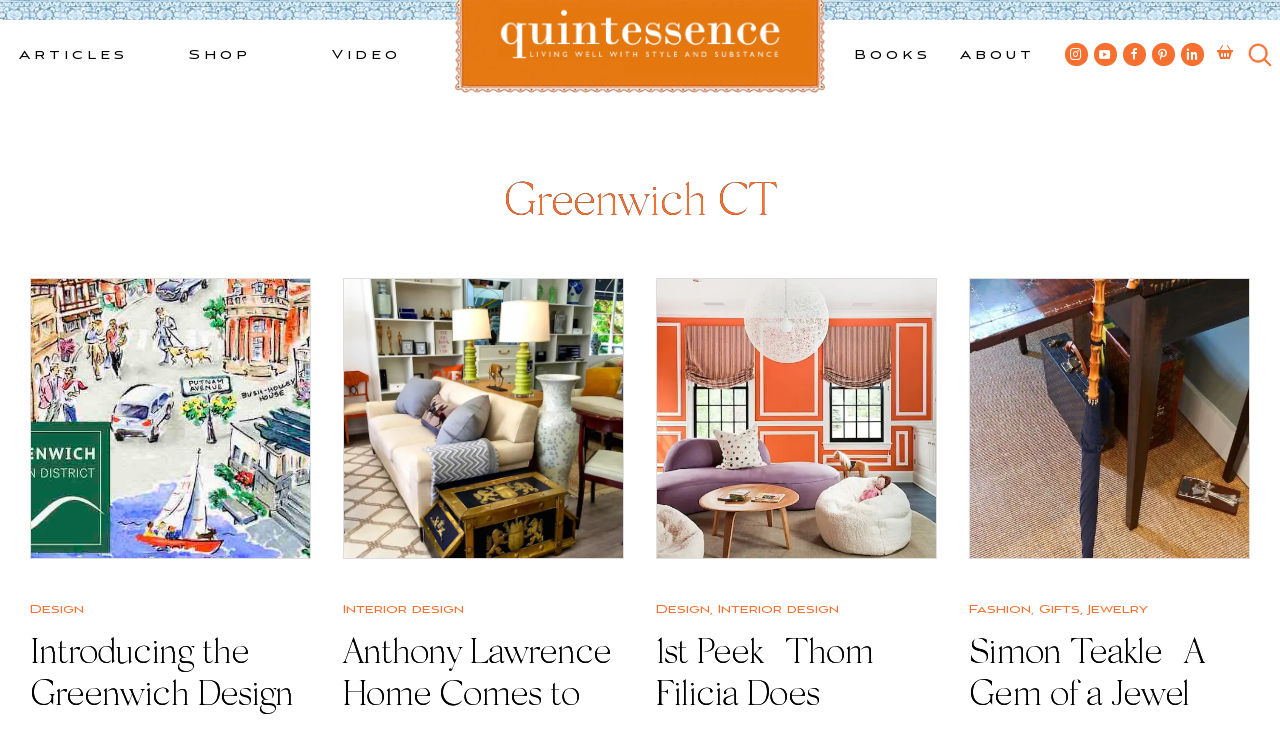

--- FILE ---
content_type: text/css
request_url: https://quintessenceblog.com/wp-content/themes/quintessence/css/custom.css?ver=1687979831
body_size: 11921
content:
@font-face {
  font-family: 'Montserrat-medium';
  src: URL('../assets/font/Montserrat-Medium.ttf') format('truetype');
}

@font-face {
  font-family: 'Montserrat';
  src: URL('../assets/font/Montserrat-Regular.ttf') format('truetype');
}

@font-face {
  font-family: 'Silk Serif Extra Light';
  src: local('Silk Serif Extra Light'), local('Silk-Serif-Extra-Light'),
  url('../assets/font/SilkSerif-ExtraLight.woff2') format('woff2'),
  url('../assets/font/SilkSerif-ExtraLight.woff') format('woff'),
  url('../assets/font/SilkSerif-ExtraLight.ttf') format('truetype');
}
@font-face {
  font-family: 'Silk Serif Regular';
  src: 
  /*local('Silk Serif Regular'), local('Silk-Serif-Regular'),*/
  url('../assets/font/SilkSerif-Regular.woff2') format('woff2'),
  url('../assets/font/SilkSerif-Regular.woff') format('woff'),
  url('../assets/font/SilkSerif-Regular.ttf') format('truetype');

}

@font-face {
    font-family: 'Aviano Sans';
    src: url('../assets/font/AvianoSansLight.eot');
    src: local('Aviano Sans Light'), local('AvianoSansLight'),
        url('../assets/font/AvianoSansLight.eot?#iefix') format('embedded-opentype'),
        url('../assets/font/AvianoSansLight.woff') format('woff'),
        url('../assets/font/AvianoSansLight.ttf') format('truetype');
    font-weight: 300;
    font-style: normal;
}

@font-face {
    font-family: 'Aviano Sans';
    src: url('../assets/font/AvianoSans.eot');
    src: local('Aviano Sans'), local('AvianoSans'),
        url('../assets/font/AvianoSans.eot?#iefix') format('embedded-opentype'),
        url('../assets/font/AvianoSans.woff') format('woff'),
        url('../assets/font/AvianoSans.ttf') format('truetype');
    font-weight: normal;
    font-style: normal;
}

@font-face {
    font-family: 'Aviano Sans';
    src: url('../assets/font/AvianoSansThin.eot');
    src: local('Aviano Sans Thin'), local('AvianoSansThin'),
        url('../assets/font/AvianoSansThin.eot?#iefix') format('embedded-opentype'),
        url('../assets/font/AvianoSansThin.woff') format('woff'),
        url('../assets/font/AvianoSansThin.ttf') format('truetype');
    font-weight: 100;
    font-style: normal;
}

@font-face {
    font-family: 'Aviano Sans';
    src: url('../assets/font/AvianoSansBlack.eot');
    src: local('Aviano Sans Black'), local('AvianoSansBlack'),
        url('../assets/font/AvianoSansBlack.eot?#iefix') format('embedded-opentype'),
        url('../assets/font/AvianoSansBlack.woff') format('woff'),
        url('../assets/font/AvianoSansBlack.ttf') format('truetype');
    font-weight: 900;
    font-style: normal;
}

@font-face {
    font-family: 'Aviano Sans';
    src: url('../assets/font/AvianoSansBold.eot');
    src: local('Aviano Sans Bold'), local('AvianoSansBold'),
        url('../assets/font/AvianoSansBold.eot?#iefix') format('embedded-opentype'),
        url('../assets/font/AvianoSansBold.woff') format('woff'),
        url('../assets/font/AvianoSansBold.ttf') format('truetype');
    font-weight: bold;
    font-style: normal;
}

:root {
  --black: #000000;
  --orange: #f8702f;
  --orange-block: #e5780f;
  --panel: #f1e9dd;
  --white-bg: #FFFFFF;
  --border-black: #000000;

  --aviano: "Aviano Sans", Georgia, Helvetica, sans-serif;
  --silk: "Silk Serif Extra Light", Georgia, Helvetica, sans-serif;
  --montserrat-regular: "Montserrat", Georgia, Helvetica, sans-serif;
  --montserrat-medium: "Montserrat-medium", Georgia, Helvetica, sans-serif;

  --top-tile-height: 20px;
}

/**********************************************************
TYPOGRAPHY 
***********************************************************/

body,
input,
select,
optgroup,
textarea {
  color: var(--black);
  font-family: var(--montserrat-regular);
  font-size: 1rem;
  line-height: 1.5;
}
button {
    font-family: var(--aviano);
    font-size: 15px;
    letter-spacing: 4px;
    cursor: pointer;
}
p,
div {
  font-size: 13px;
  line-height: 30px;
}

html, body{
  font-family: var(--montserrat-regular);
  font-size: 16px;
  line-height: 32px;
  letter-spacing: 0px;
}
p, div {
    font-size: 14px;
    line-height: 32px;
}
h1 {

  font-size: 46px;
  letter-spacing: -1px;
  line-height: 54px;
  color: var(--black);
  font-weight: 300;
  font-family: var(--silk);
  text-align: center;
  text-shadow: 0 0 var(--black);
}
h2 {
  font-size: 46px;
  letter-spacing: -1px;
  line-height: 44px;
  color: var(--black);
  font-weight: 300;
  font-family: var(--silk);
  text-align: left;
  text-shadow: 0 0 var(--black);
}
h3 {
  font-size: 24px;
  letter-spacing: -1px;
  line-height: 28px;
  color: var(--orange);
  text-shadow: 0 0 var(--orange);
  font-weight: 300;
  font-family: var(--silk);
  margin-top: 0.5em;
  margin-bottom: 0.5em;
}
.page-header #subhead {
  text-align: center;
  color: var(--black);
  max-width: 60%;
  margin: 0 auto 3em;
  /*text-transform: uppercase;*/
  font-size: 14px;
  font-family: var(--montserrat-regular);
}
.entry-meta a{
  text-decoration: none;
  color: var(--orange);
}
.entry-meta a:visited {
  color: var(--orange);
}
.entry-meta a:hover{
  color: var(--orange);
}
.entry-content a,
.entry-footer a,
.comments-area a  {
  text-decoration: none;
  color: var(--black);
  border-bottom: 1px solid var(--orange);
}
.entry-content a:visited,
.entry-footer a:visited {
  color: var(--black);
  border-bottom: 1px solid var(--orange);
}
.entry-content a:hover,
.entry-footer a:hover {
  color: var(--black);
  border-bottom: 1px solid var(--orange-block);
}
.required-field-message {
    display: block;
}
.edit-link,
.edit-link a,
.edit-link a:visited, 
.edit-link a:hover,
.cat-links,
.cat-links a,
.cat-links a:visited, 
.cat-links a:hover,
.tags-links,
.tags-links a,
.tags-links a:visited, 
.tags-links a:hover {
  text-decoration: none;
  color: var(--orange);
  font-family: var(--aviano);
}
.entry-meta {
  font-family: var(--aviano);
  font-size: 15px;
  letter-spacing: 4px;
  color: var(--orange);
}
.entry-title a {
  text-decoration: none;
  color: var(--orange);
  border-bottom: none !important;
}
.edit-link {
  display: block;
  float: right;
      top: 2px;
    position: relative;
}
.edit-link a {
    text-decoration: none;
  border-bottom: 1px solid var(--orange-block);
  font-size: 13px;
}
.wp-caption .wp-caption-text,
.wp-block-image figcaption {
  font-size: 12px;
}
@media screen and (max-width: 1440px) {

  h1 {
  /*  font-size: 32px;
    line-height: 40px;
    letter-spacing: 0px;*/
  }
  h2 {
  /*  font-size: 20px;
    line-height: 40px;
    letter-spacing: 1.25px;*/
  }


}

/* TEMPLATE STRUCTURES */
body {
  background-color: var(--white);
  color: var(--black);
}
body.fixed  {
  position: fixed;
}
body #masthead, 
body #primary,
body #colophon {
  margin: 0 auto;
  max-width: 1440px;
  width: 100%;
}
main {
  overflow: hidden;
}

@media screen and (max-width: 1440px) {
  body:not(.home) #primary {
    padding: 0;
  }
  
}
/* HEADER  */
body #masthead {
  position: relative;
  display: flex;
  flex-wrap: nowrap;
  height: 104px;
  margin-bottom: 3em;
}
#masthead #header_tile {
  background-image: url('../assets/portuguese-tile.jpg');
  background-repeat: repeat-x;
  width: 100%;
  height: var(--top-tile-height);
  position: absolute;
  background-position-y: top;
  background-size: 120px;
}
/**********************************************************
NAVIGATION 
***********************************************************/
#site-navigation-mobile {
  display: none;
}
.main-navigation .menu {
  display: flex;
  flex-direction: row;
  flex-wrap: nowrap;
  justify-content: space-around;
  align-items: flex-start;
}
.main-navigation .nav_social {
  margin-left: 6px;
  top: -1px;
  display: inline-block;
}
.main-navigation .nav_social_item {
  background-color: var(--orange);
  border-radius: 14px;
  height: 23px;
  width: 23px;
  display: flex !important;
    align-items: center;
    justify-content: center;
}
.main-navigation .nav_social_item span {
  font-family: 'Dashicons';
  color: white;
  font-size: 14px;
  position: relative;
  right: -2px;
  top: 0px;
}
.main-navigation .btn_hdr_cart {
 margin-left: 13px;
 position: relative;
}
.main-navigation .btn_hdr_cart .cart-contents-count {
    position: absolute;
    top: 15px;
    right: -10px;
    background-color: white;
    color: var(--orange);
    line-height: 1;
    border: 1px solid var(--orange);
    border-radius: 12px;
    padding-top: 2px;
    padding-left: 3px;
    font-size: 12px;
    font-weight: 700;
    width: 16px;
    height: 16px;
    text-align: center;
}
.main-navigation .btn_hdr_cart svg {
    position: relative;
    top: 1px;
}
#site-navigation-left,
#site-navigation-right {
  width: calc(50% - 200px);
  position: absolute;
  margin-top: 20px;
  top: var(--top-tile-height);
}
#site-navigation-right {
  right: 0;
}
#nav_social_search_group {
  display: flex;
}

#masthead a,
#masthead a:visited,
#masthead a:active,
#masthead a:focus,
#masthead a:hover {
  font-size: 15px;
  letter-spacing: 4px;
  color: var(--black);
  font-family: var(--aviano);
  text-decoration: none;
}
.site-branding {
  position: absolute;
    top: 0px;
    left: 50%;
    transform: translateX(-50%);
}
.custom-logo-link {
    display: inline-block;
    float: none;
    width: 370px;
}
.main-navigation:not(#site-navigation-mobile) > div > ul.menu > li.menu-item {
    height: 75px;
    text-align: center;
}
.main-navigation > .menu-left-top-menu-container > ul.menu > li.menu-item {
  width: 25%;
}
.main-navigation > .menu-right-top-menu-container > ul.menu > li.menu-item {
  width: 20%;
}
.main-navigation > div > ul.menu > li.menu-item a {
  position: relative;
}
.main-navigation > div > ul.menu > li.menu-item:hover > a,
.main-navigation .sub-menu .sub-menu li.menu-item:hover a,
.main-navigation .sub-menu > li:hover > a,
.main-navigation .mega_intro_text:hover a {
/*  background-image: url('../assets/illustration/hand-circle.svg');
  background-repeat: no-repeat;
  position: absolute;
  content:  '';
  top: 35%;
  left: 50%;
  width: 118px;
  height: 55px;
  transform: translate(-50%, -50%);*/
  color:  var(--orange) !important;
}

.menu-toggle {
  background-image: url('../assets/icon/hamburger.png');
  background-repeat: no-repeat;
  background-color: white;
  border: none;
  position: absolute;
  top: 40px;
  right: 40px;
  width: 40px;
  height: 32px;
  cursor: pointer;
  border-radius: 0;
  padding: 0;
}
.main-navigation.toggled #primary-menu>li {
  background-color: var(--white);
  margin-left: 0;
}
.main-navigation.toggled #primary-menu>li a {
  padding: 1em;
  width: 100%;
}
.main-navigation.toggled .menu-top-navigation-container {
  position: absolute;
  top: 80px;
  left: 0;
  right: 0.5em;
}
.main-navigation.toggled li.current-menu-item a:after {
  left: 0;
}
/*.main-navigation .sub-menu {
    display: flex;
    flex-direction: column;
    background: white;
    margin-left: -1em;
    border-bottom: 1px solid var(--orange);
    padding-top: 1em;
}*/
.main-navigation .sub-menu {
    display: none;
    flex-direction: row;
    flex-wrap: nowrap;
    justify-content: space-between;
    background: white;
    margin-left: -1em;
    position: fixed;
    left: 0 !important;
    right: 0;
    top: 115px;
    max-width: 1440px;
    margin: 0 auto;
    padding:  3em;
}
.admin-bar .main-navigation .sub-menu {
  top:  125px;
}
.main-navigation .menu-item {
  cursor: pointer;
}
.main-navigation .sub-menu > .menu-item {
  flex: 0 1 20%;
  padding:  0 1em;
}
.main-navigation  .sub-menu .sub-menu > .menu-item {
  padding:  0;
}
.main-navigation .menu-item img {
    width: 100%;
    object-fit: cover;
    aspect-ratio: 1/1;
    border: 1px solid #ddd;
}
.main-navigation .menu-item .mega_thumb_group {
  position: relative;
}
.main-navigation .menu-item.video_thumb .mega_thumb_group::before {
    position: absolute;
    bottom: 7%;
    left: 5%;
    content: '';
    background-image: url(../assets/icon/Play.svg);
    background-repeat: no-repeat;
    height: 70px;
    width: 70px;
    background-size: contain;
}
.main-navigation ul li:hover > ul, 
.main-navigation ul li.focus > ul {
    display:  flex;
}
.main-navigation > div > ul.menu > li:hover > ul::after, 
.main-navigation > div > ul.menu > li.focus > ul::after {
    background-image: url('../assets/illustration/hand-line.svg');
    background-repeat: no-repeat;
    position: absolute;
    content:  '';
    bottom: 5px;
    left: 20px;
    width: calc(100% - 40px);
    height: 2px;
}
.main-navigation .sub-menu .sub-menu {
  display: flex;
  flex-direction: column;
  position: relative;
  top: 0;
  padding:  0;
}
.main-navigation ul ul {
  box-shadow: none;
}
.main-navigation ul ul a {
  width: initial;
}
.main-navigation .mega_intro_text {
  text-align: left;
}
.main-navigation .mega_intro_text > div {
  font-family: var(--silk);
  text-shadow: 0 0 var(--black);
  font-size: 28px;
  line-height: 36px;
}
.main-navigation .sub-menu > li > a {
  font-family: var(--silk) !important;
  font-size: 24px !important;
  line-height: 18px;
  letter-spacing: 0px !important;
  font-weight: 300;
  text-align: left;
  text-shadow: 0 0 var(--black);
}
.main-navigation .sub-menu .sub-menu li a {
  font-size:  13px !important;
  letter-spacing: 1px !important;
  font-family: var(--aviano) !important;
  font-weight: 400;
}
/*.main-navigation .sub-menu li {
  display: flex;
  justify-content: space-between;
}*/
.main-navigation .sub-menu li a {
  padding: 0.5rem 0;
  letter-spacing: 1px !important;
}
.main-navigation .sub-menu li.has_thumb a {
    letter-spacing: 1px !important;
    font-family: var(--aviano) !important;
    font-weight: 400;
    font-size:  13px !important;
}
.main-navigation .sub-menu li.mega_intro a,
.main-navigation .sub-menu li.has_thumb a {
  padding:  0.5rem 0;
}
.main-navigation .sub-menu li.has_thumb a.mega_thumb_group {
  padding:  0;
}

.post-navigation .nav-links {
  display: flex;
  justify-content: space-between;
  position: relative;
}

.post-navigation .nav-links a,
.post-navigation .nav-links a:visited, 
.post-navigation .nav-links a:active,
.post-navigation .nav-links a:focus,
.post-navigation .nav-links a:hover {
  text-decoration: none;
  font-size: 15px;
  /*letter-spacing: 4px;*/
  font-family: var(--aviano);
  color: var(--orange);
}
.blog .nav-links a,
.posts-navigation .nav-links a,
.posts-navigation .nav-links a:visited, 
.posts-navigation .nav-links a:active,
.posts-navigation .nav-links a:focus,
.posts-navigation .nav-links a:hover {
  text-decoration: none;
  font-size: 15px;
  letter-spacing: 4px;
  font-family: var(--aviano);
  color: var(--orange);
}
.posts-navigation .nav-links {
  display: flex;
  justify-content: space-between;
  position: relative;
}
.site-main .comment-navigation, 
.site-main .posts-navigation, 
.site-main .post-navigation {
    margin: 0 auto 3em;
}

.menu-mobile-menu-container {
    display: none;
    position: absolute;
    top: 100px;
    width: 100%;
    height: 100vh;
    background: white;
    z-index: 199;
}
.menu-mobile-menu-container  .menu {
    flex-direction: column;
    justify-content: space-around;
    align-items: center;
    margin-top: 3em;
}
.menu-mobile-menu-container #nav_social_search_group,
.menu-mobile-menu-container  .menu li {
  margin: 1em 0;
}
.menu-mobile-menu-container #search_open,
.menu-mobile-menu-container .btn_hdr_cart,
.menu-mobile-menu-container .nav_social {
  margin: 1em;
  top: 0;
}
.menu-mobile-menu-container #nav_social_search_group {
  flex-direction: column;
  align-items: center;
}
.menu-mobile-menu-container .nav_social_container {
  display: flex;
  flex-wrap: wrap;
  justify-content: center;
}
.menu-mobile-menu-container .nav_social {
  /*flex: 1 1 24%;*/
  display: flex;
  justify-content: center;
}

@media screen and (min-width: 1099px) and (max-width: 1200px) {
  .main-navigation ul>li {
      margin: 0 13px
  }  
}


@media screen and (max-width: 1200px) {
  #site-navigation-mobile {
    display: block;
  }
  #site-navigation-left,
  #site-navigation-right {
    display: none;
  }

}
@media screen and (max-width: 900px) {
  .post-navigation .nav-links {
    flex-direction: column;
  }
  .post-navigation .nav-links>div {
    flex: 0 1 100%;    
  }
 .post-navigation .nav-links .nav-next {
    margin-left: calc(50px + 1em);
 }
 .post-navigation .nav-links .nav-previous {
    margin-right: calc(50px + 1em);
 }
 .post-navigation .nav-links .nav-next a {
    justify-content: flex-end;
    margin-top: 2em; 
  }
}

@media screen and (max-width: 600px) {
  .site-branding {
    position: absolute;
    top: 0px;
    left: 1rem;
    transform: none;
  }
  .menu-toggle {
    right: 1rem;
  }

}
@media screen and (max-width: 465px) {
  #masthead #header_tile {
    display: none;
  }
  .site-branding img {
    width: calc(100vw - 3rem - 40px);
  }
 .menu-toggle {
    top: 5.5vw;
  }
}
@media screen and (max-width: 350px) {
   .posts-navigation{
    margin: 0 1em;
  }
  .posts-navigation .nav-links {
    flex-direction: column;
  }
  .posts-navigation .nav-next {
    /*text-align: right;*/
  }
}

/**********************************************************
FOOTER 
***********************************************************/
footer#colophon {
  margin-top: 10em;
  position: relative;
}
footer#colophon #divider{
  border-bottom: 1px solid var(--orange);
  width: auto;
  margin: 0 4rem;
}
footer#colophon #camera {
  position: absolute;
  left: 25%;
  top: -7em;
}
footer#colophon #camera img {
  max-width: 400px;
  transform: rotate(-7deg);
}
footer#colophon #tile {
  background-image: url('../assets/portuguese-tile.jpg');
  background-repeat: repeat-x;
  background-size: contain;
  width: 100%;
  height: 207px;
}
footer#colophon .site-info,
footer#colophon .legal-info  {
  background-color: var(--orange-block);
  color: white;
  height: 82px;
  font-size: 18px;
  padding: 1em;
  display: flex;
  align-items: center;
  justify-content: space-between;
}
footer#colophon .site-info {
  padding-bottom: 0;
}
footer#colophon .site-info #credit {
  font-size: 13px;
}
footer#colophon .legal-info a,
footer#colophon .site-info #credit a {
  text-decoration: none;
  color: white;
}
footer#colophon .legal-info {
  justify-content: center;
  padding-top:  0;
  height: auto;
}
footer#colophon .legal-info a {
  font-size: 13px;
  padding: 0 1em;
}
footer#colophon h1 {
   margin: 3rem 0; 
}
footer#colophon h1 a {
  color: var(--orange);
  text-decoration: none;
}
#sb_instagram {
  overflow: hidden;
}
#sb_instagram #sbi_images {
  width: calc(100% + 12em);
  margin-left: -6em;
  margin-right: -6em;
  margin-bottom: 2em;
}
#sb_instagram #sbi_images .sbi_item {
  padding: 0 1em !important;
}
@media screen and (min-width: 850px) and (max-width: 1300px) {
  footer#colophon #camera {
    left: 10%;
  }
}
@media screen and (min-width: 768px) and (max-width: 850px) {
  footer#colophon #camera {
    left: 5%;
  }
}
@media screen and (max-width: 768px) {
  footer#colophon #camera {
    position: relative;
    left: initial;
    top: initial;
    text-align: center;
    margin-top: 2em;
  }
  footer#colophon #camera img {
    max-width: 300px;
  }
  footer#colophon h1 {
     margin: 0 0 1rem; 
  }
  #sb_instagram #sbi_images {
    width: 100%;
    margin-left: 0;
    margin-right: 0;
  }
  #sb_instagram #sbi_images .sbi_item {
    padding: 0.5em !important;
  }
}
@media screen and (max-width: 640px) {
  #sb_instagram #sbi_images .sbi_item:last-of-type{
    display: none;
  }
  footer#colophon .site-info  {
    flex-direction: column;
  }
}

/**********************************************************
SIDEBAR WIDGETS 
***********************************************************/
.widget-area #stacey {
  
}
.widget-area #stacey img {
  border-radius: 50%;
}
.widget-area #stacey figcaption {
  text-align: center;
    line-height: 1.4;
    text-transform: uppercase;
}
.widget-area .tagline {
  font-size: 32px;
  letter-spacing: -1px;
  line-height: 38px;
  font-family: var(--silk);
  text-align: center;
  margin-bottom: 4em;
  text-shadow: 0 0 var(--black);
}
.widget_nav_menu {
  background-color: var(--panel);
  filter: drop-shadow(0px 2px 5px rgba(0,0,0,0.23));
  text-align: center;
}
.widget-area .widget_nav_menu #menu-social-icons {
  list-style-type: none;
  padding: 1em;
  margin: 0;
  display: flex;
  flex-direction: row;
  flex-wrap: wrap;
  justify-content: space-around;
}
.widget-area .widget_nav_menu .menu-social-icons-container {
  padding-top: 2em;
  padding-bottom: 1em;
}
.widget-area .widget_nav_menu a {
  text-decoration: none;
}
.widget-area .widget_nav_menu .widget_social {
  flex: 33.333%;
  display: flex;
  justify-content: center;
}
.widget-area .widget_nav_menu .widget_social_item {
  background-color: var(--orange);
  border-radius: 51px;
  height: 51px;
  width: 51px;
  display: flex !important;
  align-items: center;
  justify-content: center;
  margin: 1em;
}
.widget-area .widget_nav_menu .widget_social_item span {
  font-family: 'Dashicons';
  color: white;
  font-size: 28px;
  position: relative;
  right: 0px;
  top: 4px;
}
.widget-area .widget_nav_menu .widget-title {
  font-size: 15px;
  letter-spacing: 4px;
  font-family: var(--aviano);
  color: var(--orange);
  text-align: center;
  padding: 1em; 
  filter: drop-shadow(0px 2px 4px rgba(0,0,0,0.11));
  background-color: var(--white-bg);
  border: 1px solid var(--orange);
  line-height: 1;
  margin: 0 auto;
  width: 80%;
  position: absolute;
  top: -1em;
  left: 50%;
  transform: translateX(-50%);
}
.widget-area .widget_nav_menu .widget-title::before {
  filter: drop-shadow(0px 2px 4px rgba(0,0,0,0.11));
  outline: 1.5px solid var(--orange);
  content: " ";
  position: absolute;
  z-index: -1;
  top: -3px;
  left: -3px;
  right: -3px;
  bottom: -3px;
}

/**********************************************************
HOME 
***********************************************************/
.home h1,
.home h1>a {
  color: var(--orange);
}
.home h1>a {
  text-decoration: none;
}
.home .entry-title a {
  color: black;
}
body.home #masthead {
  margin-bottom: 1em;
}
.home #hero_container {
  width: 100%;
    min-height: 50vh;
  max-height: 70vh;
  overflow: hidden;
  position: relative;
}
.home #hero_container .hero-group {
  position: relative;
  margin: 0;
  min-height: 50vh;
  max-height: 70vh;
  overflow: hidden;
  width: 100%;
  padding: 0;
}
.home #hero_container .hero-group .slide {
  min-height: 50vh;
  max-height: 70vh;
  width: 100%;
  display: none;
  margin: 0;
/*  opacity: 1;
  animation-name: fadeInOpacity;
  animation-iteration-count: 1;
  animation-timing-function: ease-in-out;
  animation-duration: 1s;*/
}
/*@keyframes fadeInOpacity {
  0% {
    opacity: 0;
  }
  100% {
    opacity: 1;
  }
}*/
.home #hero_container .hero-group .slide:first-of-type {
  display: inherit;
}
.home #hero_container .hero-group .slide .post-thumbnail .overlay {
  background-image: linear-gradient(180deg, rgba(0,0,0,0) 0%, rgba(0,0,0,0.83) 100%);
  position: absolute;
}
.home #hero_container .hero-group .slide .post-thumbnail {
    display: flex;
    justify-content: center;
    align-items: center;
    overflow: hidden;
    min-height: 50vh;
    max-height: 70vh;
}
.home #hero_container .hero-group .slide .post-thumbnail .overlay {
  position: absolute;
    bottom: 0;
}
.home #hero_container .hero-group .slide .post-thumbnail .overlay,
.home #hero_container .hero-group .slide .post-thumbnail >img {
    flex-shrink: 0;
    min-width: 100%;
    min-height: 50vh;
    height: 60vh;
    max-height: 70vh;
    object-fit: cover;
}
.home #hero_container .hero-group .slide .post-thumbnail >img  {
  border: 1px solid #ddd;
}
.home #hero_container .hero-group .slide .entry-content {
  position: absolute;
  bottom: 3rem;
  left: 6rem;
  width: 40%;
  /*background-color: rgba(255, 255, 255, .8);*/
  /*padding: 1em;*/
}

.home #hero_container .hero-group .slide .entry-content h1,
.home #hero_container .hero-group .slide .entry-content h1 a {
  color: white;
  text-align: left;
  font-size: 64px;
  letter-spacing: -2px;
  line-height: 56px;
  margin-bottom: 0;
  margin-top: 1rem;
}

/*.home #hero_container .hero-group .slide .entry-content.dark {
  background-color: rgba(0, 0, 0, .2);
}
.home #hero_container .hero-group .slide .entry-content.dark h1 {
  color: white;
}*/
.home #hero_container #hero_nav {
  position: absolute;
  right: 6rem;
  bottom: 2rem;
}
.home #hero_container #hero_nav > div {
    width: 60px;
    height: 23px;
    padding: 10px 0px;
    margin: 0px 6px;
    display: inline-block;
    cursor: pointer;
}
.home #hero_container #hero_nav > div .fill {
  background-color: white;
  border-radius: 2px;
  height: 3px;
  width: 100%;
}
.home #hero_container #hero_nav > div.selected .fill {
  background-color: var(--orange);
}

.home #feature_box_container {
  display: flex;
  flex-direction: row;
  margin: 3em -2em 9em;
}
.home #feature_box_container .feature {
  flex: 0 0 33.333%;
  width: 33.333%;
  max-width: 33.333%;
  padding: 1em;
  height: 100%;
  text-decoration: none;
  position: relative;
}
.home #feature_box_container .feature .outline {
  position: absolute;
  bottom: -4em;
  left: 50%;
  transform: translateX(-50%);
  border: 1px solid var(--orange);
  padding: 2px;
  width: 70%;
  filter: drop-shadow(0px 2px 4px rgba(0,0,0,0.11));
}
.home #feature_box_container .feature .title {
  background-color: white;
  display: flex;
  flex-direction: column;
  padding: 2em;
  text-align: center;
  border: 0.5px solid var(--orange);
  filter: drop-shadow(0px 2px 4px rgba(0,0,0,0.11));  
}

.home #feature_box_container .thumbnail >img {
  min-height: 300px;
  width: 100%;
  object-fit: cover;
  aspect-ratio: 4 / 3;
  border: 1px solid #ddd;
}
.home #feature_box_container .thumbnail img.hidden {
  display: none;
}
.home #feature_box_container #feature_videos .thumbnail::before {
  position: absolute;
  top: 40%;
  left: 50%;
  transform: translate(-50%,-50%);
  content: '';
  background-image: url(../assets/icon/Play.svg);
  background-repeat: no-repeat;
  height: 125px;
  width: 125px;
  background-size: contain;
}
.home #feature_box_container  h2 {
  margin: 0 0 1rem;
  text-align: center;
  font-size: 54px;
  letter-spacing: -1px;
}
.home #feature_box_container .link {
  font-family: var(--aviano);
  font-size: 15px;
  letter-spacing: 4px;
  color: black;
}

.home #welcome_container {
  display: flex;
  justify-content: space-around;
  position: relative;
  margin-bottom: 14em;
  top: 1em;
}
.home #welcome_container #illus {
  flex: 0 0 50%;
  width: 50%;
  max-width: 50%;
    display: flex;
  align-items: center;
  justify-content: flex-end;
  padding-right: 6em;

  position: absolute;
    left: 2%;
    top: -42%;
    z-index: -1;

}
.home #welcome_container #illus .q {
  transform: rotate(-29deg);
  width: 220px;
  
}

.home #welcome_container #illus .door {
  height: 480px;
 }
.home #welcome_container #intro {
  flex: 0 0 50%;
  width: 50%;
  max-width: 50%;
  padding-right: 6em;
  margin-left: 50%;
}
.home #welcome_container #intro h1 {
  text-align: left;
  color: var(--orange);
  margin: 0 0 1rem;
}
.home #welcome_container #welcome_button {
  margin-top: 2em;
}
.home #whatsnew_button,
.home #q_tips_button,
.home #q_worthy_button {
  margin: 1em auto;
  text-align: center;
}
.home #whatsnew_button a,
.home #q_worthy_button a,
.home #q_tips_button a,
.home #welcome_container #welcome_button a {
  text-decoration: none;
  border-bottom: none;
  /*padding: 1.5em;*/
  /*border: 1px solid var(--orange);*/
  color: var(--black);
  font-family: var(--aviano);
  font-size: 15px;
  letter-spacing: 4px;
}
.home #whatsnew_button a::after,
.home #q_worthy_button a::after,
.home #q_tips_button a::after,
.home #welcome_container #welcome_button a::after {
  content: url('../assets/icon/arrow-right.png');
  height: 9px;
  width: 50px;
  margin-left: 0.5em;
}

.home #action_container {
  margin: 4rem 0;
  padding: 4rem 0;
  border-top: 1px solid var(--orange);
  border-bottom: 1px solid var(--orange);
  display: flex;
  justify-content: center;
}
.mail_signup_container .mail_signup {
  width: 90%;
  max-width: 600px;
}
.mail_signup_container .mail_signup_headline {
    color: var(--orange);
    font-family: var(--aviano);
    font-size: 15px;
    letter-spacing: 4px;
}
.mail_signup_container .mc4wp-form-fields {
  display: flex;
  flex-direction: column;
  align-items: flex-start;
}
.mail_signup_container #mc_signup_email {
  width: 250px;
  padding: 6px 0px;
  font-size: 15px;
  margin: 1em 0;
  border: none;
  border-bottom: 1px solid var(--border-black);
}
.mail_signup_container #mc_signup_email::placeholder {
  font-size: 13px;
}
.mail_signup_container #mc_signup_button {
  background: white;
  cursor: pointer;
  font-size: 15px;
  letter-spacing: 4px;
  border: none;
  margin-top: 1em;
  padding: 0;
  font-family: var(--aviano);
}
.mail_signup_container .mc4wp-alert {
    border: 1px solid var(--orange);
    padding: 1em 2em;
    margin-top: 2em;
}
.home #action_container .mail_signup_group,
.mail_signup_container.mail_signup_group {
  flex: 1 1 65%;
  display: flex;
  justify-content: flex-end;
}
.mail_signup_container .illustration-hand {
    flex: 1 1 35%;
    display: flex;
    align-items: center;
}
.mail_signup_container .illustration-hand img {
  max-height: 185px;
  
}
.home #whats_new_container #whats_new_header h1 {
    padding-bottom: 7rem;
    border: 1px solid var(--orange);
    padding-top: 2rem;
    margin: 0 4rem -6rem;
}
.home #whats_new_container .entry-title a {
    color: var(--black);
}
.home #whats_new_container .cat-links {
    margin-top: 2rem;
    line-height: 1.2;
}
.home #whats_new_container #whats_new_footer {
  background-image: url('../assets/portuguese-tile.jpg');
  background-repeat: repeat-x;
  width: 100%;
  height: 168px;
  background-position-y: top;
  background-size: 244px;
  margin-top: 2em;
}
.home .post-group {
  display: flex;
  flex-direction: row;
  flex-wrap: wrap;
}
.home .post-group .post-thumbnail img {
  width: 100%;
  object-fit: cover;
  aspect-ratio: 1/1;
  border: 1px solid #ddd;
}
.home #whats_new_container .post-group .post-thumbnail img {
   /*min-height: 24vw;*/
}
.home .post-group .entry-title {
  margin: 1rem 0;
      font-size: 36px;
    line-height: 42px;
}
.home #whats_new_container .post-group {
  margin-left: 7.5em;
  margin-right: 7.5em;
}
.home #whats_new_container .post-group article {
  flex: 0 0 33.3333%;
  width: 33.3333%;
  max-width: 33.3333%;
  padding: 1rem;
}
.home #q_tips_container {
  margin-top: 3em;
}
.home #q_worthy_container .post-group,
.home #q_tips_container .post-group {
  margin-left: -0.5rem;
  margin-right: -0.5rem;
}

.home #q_worthy_container .eyebrow,
.home #q_tips_container .eyebrow {
  text-align: center;
  color: var(--black);
  max-width: 60%;
  margin: 0 auto 2em;
  text-transform: uppercase;
  font-size: 16px;
  font-family: var(--montserrat-regular);
}

.home #q_worthy_container .post-group article {
  flex: 0 0 25%;
  width: 25%;
  max-width: 25%;
  padding: 0.5rem 0.5rem 2rem 0.5rem;
}
.home #q_worthy_container .post-group .post-thumbnail img {
   min-height: auto;
}

.home #q_worthy_container .add_to_cart_button,
.home #q_worthy_container .product_type_external,
.woocommerce .cross-sells a.add_to_cart_button,
.woocommerce .cross-sells a.product_type_external, 
.woocommerce .upsells.products a.add_to_cart_button,
.woocommerce .upsells.products a.product_type_external, 
.woocommerce .related.products a.add_to_cart_button,
.woocommerce .related.products a.product_type_external,
.woocommerce .checkout-button  {
    border: 1px solid;
    border-color: var(--border-black) !important;
    border-radius: 3px;
    background: var(--white-bg);
    color: rgba(0, 0, 0, 0.8) !important;
    line-height: 1;
    padding: 0.6em 1em 0.4em;
    font-family: var(--aviano);
    font-size: 15px;
    letter-spacing: 4px;
    -webkit-appearance:  button;
    margin: 2em auto 0;
    display: block;
    width: fit-content;
    text-transform: uppercase;
}
.woocommerce .cross-sells a.add_to_cart_button,
.woocommerce .cross-sells a.product_type_external,
.woocommerce .upsells.products a.add_to_cart_button,
.woocommerce .upsells.products a.product_type_,
.woocommerce .related.products a.add_to_cart_button,
.woocommerce .related.products a.product_type_external  {
  margin: inherit;
  margin-top:  1em;
  display: block;
}
.home #q_worthy_container {
  margin-left: 1em;
}
.home #q_worthy_container #q_worthy_header h1 {
  margin-top: 1rem;
}
.home #q_tips_container #q_tips_header .q,
.home #q_worthy_container #q_worthy_header .q { 
  height: 64px;
  position: relative;
  top: 19px;
  transform: rotate(-13deg);
    margin-right: 3px;
}
.home #q_worthy_container #q_worthy_footer {
    border-bottom: 1px solid var(--orange);
    margin: 2em 4rem 0;

}
.home #q_tips_container .post-group {
  /*align-items: center;*/
}
.home #q_tips_container .post-group article:nth-of-type(1),
.home #q_tips_container .post-group article:nth-of-type(3) {
  flex: 0 0 30%;
  width: 30%;
  max-width: 30%;
  padding: 0.5rem;
  margin-top: 3.5vw;
}
.home #q_tips_container .post-group article:nth-of-type(2) {
  flex: 0 0 40%;
  width: 40%;
  max-width: 40%;
  padding: 0.5rem;
}
@media screen and (max-width: 1440px) {
  .home #feature_box_container,
  .home #q_worthy_container, 
  .home #q_tips_container {
    margin-left: 2rem;
    margin-right: 2rem;    
  }
  .home #welcome_container {
    margin-bottom: 8em;
  }
  .home #welcome_container #illus {
    left: -3%;
  }
  .home #welcome_container #illus .door {
    height: 425px;
  }
}
@media screen and (max-width: 1200px) {
  .home #feature_box_container .feature .title {
    padding: 1.5em;
  }
  .home #feature_box_container h2 {
    font-size: 42px;
    line-height: 1;
  }
  .home #feature_box_container .thumbnail >img {
    min-height: 200px;
  }
  .home #feature_box_container .link {
    font-size: 10px; 
    letter-spacing: 2px;
  }
  .home #feature_box_container .link img {
    width: 32px; 
  }
  .home #welcome_container {
    margin-bottom: 2em;
  }
  .home #welcome_container #illus {
    left: 0;
  }
  .home #welcome_container #illus .door {
    height: 350px;
  }
  .home #welcome_container #illus .q {
    width: 180px;
  }
}
@media screen and (max-width: 992px) {
  .home h2 {
    font-size: 36px;
    line-height: 40px;
  }
  .home #hero_container .hero-group .slide .post-thumbnail .overlay,
  .home #hero_container .hero-group .slide .post-thumbnail >img {
    height: 50vh;
  }
  .home #hero_container #hero_nav {
    position: absolute;
    left: 50%;
    right: inherit;
    transform: translateX(-50%);
    bottom: 1rem;
    width: fit-content;
  }
  .home #hero_container .hero-group .slide .entry-content {
    position: absolute;
    bottom: 5rem;
    left: 50%;
    transform: translateX(-50%);
    width: 85%;
  }
  .home #hero_container .hero-group .slide .entry-content h1  {
    text-align: center;
  }
  .home #whats_new_container #whats_new_header h1 {
    padding: 0;
    border: none;
    margin: 2rem 0 1rem;
  }
  .home #whats_new_container #q_worthy_footer {
    border-bottom: none;
    margin: 0;
  }
  .home #whats_new_container {
    border: 1px solid var(--orange);
    margin: 2em;
  }
  .home #whats_new_container .post-group {
    margin: 0 2em;
  }
  .home #feature_box_container #feature_videos .thumbnail::before {
    top: 40%;
    left: 50%;
    transform: translate(-50%,-50%);
    height: 80px;
    width: 80px;
  }
 .home #welcome_container {
    flex-direction: column;
    margin-left: 2em;
    margin-right: 2em;
    margin-bottom: 2em;
  }
  .home #welcome_container #illus {
    justify-content: center;
    margin: 1em auto 3em;
    left: 0;
    top: 0;
    position: relative;
  }
  .home #welcome_container #illus .q {
    margin-right: 2em;
    width: 180px;
  }
  .home #welcome_container #illus,
  .home #welcome_container #intro {
    flex: 0 0 100%;
    width: 100%;
    max-width: 100%;
    padding: 0;
    text-align: center;
  }
  .home #welcome_container #intro {
    margin-left: 0;
  }
  .home #welcome_container #intro h1 {
    text-align: center;
  }

  .home #welcome_container #illus .door {
    height: 350px;
  }


}
@media screen and (max-width: 768px) {
  .home #feature_box_container {
    flex-direction: column;
    margin-bottom: 2em;
  }
  .home #feature_box_container .feature {
    flex: 0 0 100%;
    width: 100%;
    max-width: 100%;
    padding: 1em;
    margin-bottom: 6rem;
  }
  .home #feature_box_container .thumbnail >img {
    height: 250px;
  }
  .home #feature_box_container .link {
    font-size: initial; 
  }
  .home #feature_box_container .link img {
    width: initial; 
  }
  .home #action_container {
    flex-direction: column-reverse;
    align-items: center;
  }
  .home #action_container .illustration-hand {
    margin-right: 0;
    margin-bottom: 3em;
    width: 70%;
    max-width: 400px;
  }
 .home #action_container .illustration-hand img {
    height: 185px;
    width: auto;
  }
  .home #whats_new_container .post-group {
    flex-direction: column;
  }
  .home #whats_new_container .post-group article {
    flex: 0 0 100%;
    width: 100%;
    max-width: 100%;
    padding: 2em 0;
  }
  .home #q_worthy_container .post-group, 
  .home #q_tips_container .post-group {
    /*flex-direction: column;*/
  }
  .home #q_worthy_container .post-group article {
    flex: 0 0 50%;
    width: 50%;
    max-width: 50%;
    padding: 0.5rem;
    margin: 1em 0;
  }
  .home #q_tips_container .post-group article {
    flex: 0 0 100% !important;
    width: 100% !important;
    max-width: 100% !important;
    padding: 0.5rem;
    margin-top: 2em !important;
  }

}
@media screen and (max-width: 550px) {
  .home #welcome_container #illus .door {
      height: 225px;
  }
  .home #welcome_container #illus .q {
    height: 160px;
    margin-right: 0;
  }
}
@media screen and (max-width: 465px) {
  .home #hero_container .hero-group .slide .entry-content h1, 
  .home #hero_container .hero-group .slide .entry-content h1 a {
      font-size: 28px;
      line-height: 1.2;
  }
  .home #hero_container .hero-group .slide .entry-content {
    bottom: 4rem;
  }
  .home #q_worthy_container .post-group article {
    flex: 0 0 100%;
    width: 100%;
    max-width: 100%;
    padding: 0;
  }

}
/**********************************************************
ABOUT 
***********************************************************/
.page-about main#primary {
  display: flex;
  flex-direction: row;
  flex-wrap: wrap;
  width: 70%;
}
.page-about main .article-body {
  flex: 0 0 70%;
  width: 70%;
  max-width: 70%;
  padding-right: 3em;
  padding-left: 2em;
}
.page-about main .widget-area {
    flex: 0 0 30%;
  width: 30%;
  max-width: 30%;
  padding: 0 1em;
}

.page-about .entry-title {
  text-align: left;
  color: var(--orange);
}
.page-about .entry-title .q {
    height: 56px;
    position: relative;
    top: 15px;
    transform: rotate(-13deg);
}
.page-about .entry-content > * {
  margin-left: -2em;
  padding-left: 2em;
}
.page-about .entry-content>p:first-of-type { 
  border-left: 1px solid var(--orange);
}
.page-about .wpcf7 input,
.page-about .wpcf7 textarea {
  padding: 10px;
}
.page-about .wpcf7 input::placeholder,
.page-about .wpcf7 textarea::placeholder {
  font-size: 13px;
}
.page-about .wpcf7 button {
  border: none;
}
@media screen and (max-width: 1200px) {
  .page-about main#primary {
    width: 100%;
    padding: 0 2em;
  }
  .page-about main .article-body {
    flex: 0 0 100%;
    width: 100%;
    max-width: 100%;
    padding-right: 0;
    padding-left: 0;
  }
  .page-about main .widget-area {
    flex: 0 0 100%;
    width: 100%;
    max-width: 100%;
    padding: 0 2em;
  }
  .page-about .entry-content > * {
    margin-left: 0;
    padding-left: 0;
  }
  .page-about .entry-content p:first-of-type { 
    border-left: none;
  }
}
/**********************************************************
SINGLE 
***********************************************************/
.blog main .post-thumbnail>img,
.single main .post-thumbnail>img {
  width: 100%;
  height:500px;
  object-fit: cover;
}
.blog .cat-links,
.single .cat-links {
  font-size: 15px;
  letter-spacing: 4px;
  margin-top: 1em;
  line-height: 1.2;
}
.blog .entry-meta,
.single .entry-meta {
  margin-bottom: 4em;
}
.blog .entry-title,
.single .entry-title {
  margin-top: 1rem;
  margin-bottom: 1rem;
}
.blog .entry-title,
.blog .entry-meta,
.blog .cat-links,
.single .entry-title,
.single .entry-meta,
.single .cat-links  {
    text-align: center;
}

.blog .entry-title,
.blog .entry-meta,
.blog .cat-links,
.blog .entry-content,
.blog .entry-footer,
.blog .post-navigation,
.blog #related_posts,
.blog .comments-area,
.single .entry-title,
.single .entry-meta,
.single .cat-links,
.single .entry-content,
.single .entry-footer,
.single .post-navigation,
.single #related_posts,
.single .comments-area {
  margin-left: 1em;
  margin-right: 1em;
}
.blog .post {
  margin-bottom: 6em;
}
.blog .entry-footer>span {
  display: block;
}
.blog .entry-footer .cat-links,
.single .entry-footer .cat-links {
  display: none;
}
.single .nav-next a,
.single .nav-previous a {
  text-decoration: none;
  color: var(--orange);
  display: flex;
  flex-direction: row;
  flex-wrap: nowrap;
  align-items: center;
}
.comment-navigation .nav-next, 
.posts-navigation .nav-next, 
.post-navigation .nav-next {
  display: flex;
  justify-content: flex-end;
}
.blog .next-arrow,
.blog .prev-arrow,
.single .next-arrow,
.single .prev-arrow {
width: 50px;
height: 9px;
}
.blog .next-arrow,
.single .next-arrow {
  margin-left: 1em;
}
.blog .prev-arrow,
.single .prev-arrow {
  margin-right: 1em;
}
.blog .nav-title,
.single .nav-title {
  line-height: 1.5;
}
.blog .entry-content figure,
.single .entry-content figure {
  margin-left: auto;
  margin-right: auto;
  text-align: center;
}
.blog .entry-content iframe,
.single .entry-content iframe {
  margin: 0 auto !important;
  aspect-ratio: 16/9;
  height: auto;
}

.blog .posts-navigation,
.blog .entry-title,
.blog .entry-meta,
.blog .cat-links,
.blog .entry-content p,
.blog .entry-content figure,
/*.blog .entry-content div>iframe,*/
.blog .entry-content h1,
.blog .entry-content h2,
.blog .entry-content h3,
.blog .entry-content h4,
.blog .entry-content h5,
.blog .entry-content h6,
.blog .entry-footer,
.blog .comments-area,
.blog #related_posts,
.single .entry-title,
.single .entry-meta,
.single .cat-links,
.single .entry-content p,
.single .entry-content figure,
/*.single .entry-content div>iframe,*/
.single .entry-content h1,
.single .entry-content h2,
.single .entry-content h3,
.single .entry-content h4,
.single .entry-content h5,
.single .entry-content h6,
.single .entry-footer,
.single .comments-area,
.single .woocommerce-tabs .woocommerce-product-attributes,
.single #related_posts {
    max-width: 960px;
    margin-left: auto;
    margin-right: auto;
}

@media screen and (min-width: 1440px) {
  .blog .post-navigation,
  .blog #related_posts,
  .single .post-navigation,
  .single #related_posts {
    max-width: 60%;
    margin-left: auto;
    margin-right: auto;
  }


}
@media screen and (max-width: 1440px) {
  .blog main .post-thumbnail>img,
  .single main .post-thumbnail>img {
    height:300px;
  }
  .blog .entry-title, 
  .blog .entry-meta, 
  .blog .cat-links, 
  .blog .entry-content, 
  .blog .entry-footer, 
  .blog .post-navigation, 
  .blog #related_posts, 
  .single .comments-area,
  .single .entry-title, 
  .single .entry-meta, 
  .single .cat-links, 
  .single .entry-content, 
  .single .entry-footer, 
  .single .post-navigation, 
  .single .woocommerce-tabs .wc-tabs,
  .single #related_posts, 
  .single .comments-area {
      margin-left: auto;
      margin-right: auto;
      width: calc(100% - 4em);
      max-width: 960px;
  }
}


/**********************************************************
SHARING
***********************************************************/
#directsocial {
  display: flex; 
  justify-content: center;
  align-items: center;
  margin: 4em auto;
  padding: 0;
  list-style: none;
}
#directsocial #share_label {
  color: var(--orange);
  font-family: var(--aviano);
  font-size: 15px;
  margin: 0 0.5em;
  position: relative;
  top: 3px;
}
#directsocial .share_social_li {
  background-color: var(--orange);
  border-radius: 14px;
  height: 23px;
  width: 23px;
  display: flex !important;
  align-items: center;
  justify-content: center;
  margin: 0 0.5em;
}
#directsocial .share_social_li a {
  text-decoration: none;
}
#directsocial .share_social_li span {
  font-family: 'Dashicons';
  color: white;
  font-size: 14px;
  position: relative;
  right: 0px;
  top: 1px;
}
/**********************************************************
RELATED POSTS 
***********************************************************/
#related_posts {
  margin-bottom: 4em;
}
#related_posts h2 {
  color: var(--orange);
  font-size: 36px;
  letter-spacing: -1px;
  line-height: 1.2;
  margin-bottom: 1rem;
}
#related_posts_group {
  display: flex;
  flex-direction: row;
  flex-wrap: wrap;
  justify-content: space-between;
  margin-left: -1em;
  margin-right: -1em;
}
#related_posts_group .related-post {
  flex: 1 1 25%;
  width: 25%;
  max-width: 25%;
  padding: 1em;
}
#related_posts_group .related-post a {
  color: var(--black);
  text-decoration: none;
}
.relpost-post-image {
  width: 100% !important;
  height: auto !important;
}
.relpost-post-title {
  font-size: 24px;
  letter-spacing: -1px;
  line-height: 1.2;
  font-family: var(--silk);
  text-align: left;
  text-shadow: 0 0 var(--black);
}
@media screen and (max-width: 768px) {
  #related_posts_group .related-post {
    flex: 1 1 50%;
    width: 50%;
    max-width: 50%;
  }
}

/**********************************************************
SEARCH 
***********************************************************/
#search_open {
  cursor: pointer;
  position: relative;
  top: 3px;
  margin-left: 1em;
}

#search_box {
  display: none;
  background-color: white;
  border: 1px solid var(--orange);
  padding: 1em;
  position: absolute;
  top: 50px;
  right: 0px;
  z-index: 100;
}
#site-navigation-mobile #search_box {
  top:  0px;
}
#search_box .search-field {
  outline: none;
}
#search_box .search-submit {
  border: none;
  font-family: var(--aviano);
  font-size: 15px;
    letter-spacing: 4px;
    cursor: pointer;
}
[type="search"] {
  outline-offset: 0px;
}
.error404 .search-submit,
.search-results .search-submit {
  border: none;
}
.error404  .page-title,
.search-results .page-title {
  color: var(--orange);
}
.search-results .entry-title a {
    color: var(--black);
    font-size: 36px;
    line-height: 44px;
}
.search-results .cat-links {
    margin-top: 2rem;
    line-height: 1.2;
}

.search-results #article_group {
  display: flex;
  flex-direction: row;
  flex-wrap: wrap;
  margin-left: -1em;
    margin-right: -1em;
}
.search-results #article_group article {
  flex: 0 0 25%;
  width: 25%;
  max-width: 25%;
  padding: 1rem;
}
.search-results .post-thumbnail {

}
.search-results .post-thumbnail img {
  /*min-height: 20vw;*/
  width: 100%;
  object-fit: cover;
  aspect-ratio: 1/1;
}
.search-results h2.entry-title {
  margin: 1rem 0;
}
.error404 .search-form,
.search-results .search-form {
  margin: 2em auto;
  text-align: center;
}
.error404 .search-form .search-field,
.search-results .search-form .search-field {
 border-color: var(--orange);
 outline-color: var(--orange-block);
 padding: 10px;
 font-size: 12px;
 width: 200px;
}
.error404 .search-form .search-submit
.search-results .search-form .search-submit {
  cursor: pointer;
  text-decoration: none;
    font-size: 15px;
    letter-spacing: 4px;
    font-family: var(--aviano);
    color: var(--orange);
    border: none;
}
.search .no-results.not-found {
    text-align: center;
}
@media screen and (max-width: 768px) {
  .search-results #article_group article {
    flex: 0 0 50%;
    width: 50%;
    max-width: 50%;
  }
}
/**********************************************************
COMMENTS 
***********************************************************/
#commentform #submit {
  background: white;
  cursor: pointer;
  font-size: 15px;
  letter-spacing: 4px;
  border: none;
}
.comment-list #commentform #submit {
  background: var(--panel);
}
#commentform textarea {
  padding: 10px;
}
#commentform input {
  padding: 10px;
}
#commentform input::placeholder,
#commentform textarea::placeholder {
  font-size: 13px;
}
h2.comments-title {
  font-size: 24px;
  letter-spacing: -1px;
  line-height: 1.2;
}
.comment-list {
  margin: 0 auto;
  list-style: none;
  padding-left: 0;
}
.comment-list>.comment {
    margin: 2em 0;
    background: var(--panel);
    padding: 2em;
}
.comment::marker {
  /*display: none;*/
}
.comment-body .reply {
  margin-top: 1em;
}
.comment-reply-link {
  color: var(--orange);
}
.comment-reply-title {
  font-size: 15px;
  letter-spacing: 4px;
  color: var(--orange);
  text-transform: uppercase;
  font-family: var(--aviano);
}
.comments-area .comment-metadata,
.comments-area .comment-content {
  margin-left: 2em;
}
.comments-area .comment-metadata {
  margin-top: -1em;
}
.comments-area .comment-metadata a:not(.comment-edit-link) {
  color: #666;
  border-bottom: none;
  font-size: 10px;
  line-height: normal;
}
#cancel-comment-reply-link {
    margin-left: 1em;
    font-family: var(--montserrat-regular);
    text-transform: none;
    letter-spacing: normal;
    font-weight: normal;
}
/**********************************************************
ARCHIVE 
***********************************************************/
.archive .page-title {
  color: var(--orange);
}
.archive .entry-title a {
    color: var(--black);
}
.archive .cat-links {
    margin-top: 2rem;
    line-height: 1.2;
}

.archive #article_group {
  display: flex;
  flex-direction: row;
  flex-wrap: wrap;
  margin-left: -1em;
    margin-right: -1em;
}
.archive #article_group article {
  flex: 0 0 25%;
  width: 25%;
  max-width: 25%;
  padding: 1rem;
}
.archive .post-thumbnail {

}
.archive .post-thumbnail img {
  /*min-height: 20vw;*/
  height: auto;
  width: 100%;
  object-fit: cover;
  aspect-ratio: 1 / 1;
  border: 1px solid #ddd;
}
.archive h2.entry-title {
  margin: 1rem 0;
  font-size: 36px;
  line-height: 42px;
}

@media screen and (max-width: 1440px) {
  .archive main#primary {
    padding-left: 2em;
    padding-right: 2em;
  }
}
@media screen and (max-width: 768px) {
  .archive #article_group article {
      flex: 0 0 50%;
      width: 50%;
      max-width: 50%;
  }
}
@media screen and (max-width: 500px) {
  .archive #article_group article {
      flex: 0 0 100%;
      width: 100%;
      max-width: 100%;
  }
}

/**********************************************************
VIDEO 
***********************************************************/
.archive.category-video #subscribe_button {
  text-align: center;
  margin: 0 auto 6em;
}
.archive.category-video #subscribe_button a {
  text-decoration: none;
  border-bottom: none;
  padding: 1em;
  border: 1px solid var(--orange);
  color: var(--black);
  font-family: var(--aviano);
  font-size: 12px;
  letter-spacing: 1px;
}
.archive.category-video #subscribe_button a::after {
  content: url('../assets/icon/arrow-right.png');
  height: 9px;
  width: 50px;
  margin-left: 0.5em;
}
.archive.category-video #subscribe_button .dashicons-youtube {
  font-family: 'Dashicons';
  font-size: 20px;
  position: relative;
  top: 6px;
  margin-right: 1rem;
  color: red;
}

.archive.category-video #article_group article {
  flex: 0 0 33.3333%;
  width: 33.3333%;
  max-width: 33.3333%;
  padding: 1rem;
}

.archive.category-video .post-thumbnail img {
  height: auto;
  min-height: 15vw;
  aspect-ratio: 16/9;
}

.archive.category-video #article_group article .post-thumbnail {
  position: relative;
  display: block;
}
.archive.category-video #article_group article .post-thumbnail::before {
    position: absolute;
    top: 50%;
    left: 50%;
    transform: translate(-50%,-50%);
    content: '';
    background-image: url('../assets/icon/Play.svg');
    background-repeat: no-repeat;
    height: 125px;
    width: 125px;
    background-size: contain;
}
.archive.category-video #article_group article.first_post {
  display: flex;
  flex-direction: row-reverse;
  width: 100%;
  flex: 100%;
  max-width: 100%;
  padding: 0 6em;
}
.archive.category-video #article_group article.first_post .entry-title{
  font-size: 46px;
  line-height: 52px;
}
.archive.category-video #article_group article.first_post .post-thumbnail {
  flex: 0 0 60%;
    width: 60%;
    max-width: 60%;
    position: relative;
}
.archive.category-video #article_group article.first_post .post-thumbnail img {
  height: 30vw;
  max-height: 400px;
  width: 100%;
}
.archive.category-video #article_group article.first_post .post-thumbnail::before {
    height: 172px;
    width: 172px;
}
.archive.category-video #article_group article.first_post .first_post_text {
  margin-right: 8em;
  display: flex;
  flex-direction: column;
  justify-content: center;

}
.archive.category-video #article_group article.first_post .entry-content,
.archive.category-video #article_group article.first_post .cat-links {
  margin-top: 0;
}

@media screen and (max-width: 1300px) {
  .archive.category-video #article_group article.first_post {
    padding: 2em;
    flex-direction: column;
  }
  .archive.category-video #article_group article.first_post .post-thumbnail {
    flex: 1 1 100%;
    width: 100%;
    max-width: 100%;
  }
  .archive.category-video #article_group article.first_post .first_post_text {
    margin-right: 0;
    display: flex;
    flex-direction: column;
    justify-content: center;
  }
  .archive.category-video #article_group article.first_post .post-thumbnail img {
    height: inherit;
  }
  .archive.category-video #article_group article.first_post .cat-links {
    margin-top: 2em;
  }
  .archive.category-video #article_group article.first_post .post-thumbnail::before {
    height: 86px;
    width: 86px;
  }
}
@media screen and (max-width: 992px) {
  .archive.category-video #article_group article {
      flex: 0 0 50%;
      width: 50%;
      max-width: 50%;
  }
  .archive.category-video #article_group article .post-thumbnail::before {
    height: 86px;
    width: 86px;
  }
}
@media screen and (max-width: 768px) {
  .archive.category-video #article_group article {
      flex: 0 0 100%;
      width: 100%;
      max-width: 100%;
  }
}

/**********************************************************
Q TIPS 
***********************************************************/
.single-q_cpt_qtips main#primary {
  display: flex;
  flex-direction: row;
  flex-wrap: wrap;
  width: 70%;
}
.single-q_cpt_qtips main .article-body {
  flex: 0 0 70%;
  width: 70%;
  max-width: 70%;
  padding-right: 3em;
}
.single-q_cpt_qtips main .widget-area {
    flex: 0 0 30%;
  width: 30%;
  max-width: 30%;
  padding: 0 1em;
}
.archive.post-type-archive-q_cpt_qtips .posts-navigation .nav-links {
  flex-direction: row-reverse;
}
.archive.post-type-archive-q_cpt_qtips .posts-navigation .nav-next {
  display: flex;
  justify-content: flex-start;
}
.archive.post-type-archive-q_cpt_qtips .posts-navigation .nav-previous {
  display: flex;
  justify-content: flex-end;
}
.archive.post-type-archive-q_cpt_qtips .page-title {
  margin-top: 9px;
}
.archive.post-type-archive-q_cpt_qtips .page-title .q {
  height: 64px;
  position: relative;
  top: 19px;
  transform: rotate(-13deg);
    margin-right: 3px;
}
.single-q_cpt_qtips .entry-title,
.single-q_cpt_qtips .entry-meta,
.single-q_cpt_qtips .cat-links,
.single-q_cpt_qtips .entry-content p,
.single-q_cpt_qtips .entry-content figure,
.single-q_cpt_qtips .entry-content div>iframe,
.single-q_cpt_qtips .entry-content h1,
.single-q_cpt_qtips .entry-content h2,
.single-q_cpt_qtips .entry-content h3,
.single-q_cpt_qtips .entry-content h4,
.single-q_cpt_qtips .entry-content h5,
.single-q_cpt_qtips .entry-content h6,
.single-q_cpt_qtips .entry-footer,
.single-q_cpt_qtips .comments-area,
.single-q_cpt_qtips #related_posts  {
  max-width: 600px;
  margin-left: auto;
  margin-right: auto;
}

@media screen and (max-width: 1200px) {
  .single-q_cpt_qtips main#primary {
    width: 100%;
    padding: 0 2em;
  }
  .single-q_cpt_qtips .entry-title,
  .single-q_cpt_qtips .entry-meta,
  .single-q_cpt_qtips .cat-links,
  .single-q_cpt_qtips .entry-content p,
  .single-q_cpt_qtips .entry-content figure,
  .single-q_cpt_qtips .entry-content div>iframe,
  .single-q_cpt_qtips .entry-content h1,
  .single-q_cpt_qtips .entry-content h2,
  .single-q_cpt_qtips .entry-content h3,
  .single-q_cpt_qtips .entry-content h4,
  .single-q_cpt_qtips .entry-content h5,
  .single-q_cpt_qtips .entry-content h6,
  .single-q_cpt_qtips .entry-footer,
  .single-q_cpt_qtips .comments-area,
  .single-q_cpt_qtips #related_posts  {
    max-width: 100%;
  }
}
@media screen and (max-width: 992px) {
  .single-q_cpt_qtips main .article-body {
      flex: 0 0 100%;
      width: 100%;
      max-width: 100%;
      padding-right: 0;
  }
  .single-q_cpt_qtips main .widget-area {
    flex: 0 0 100%;
    width: 100%;
    max-width: 100%;
    padding: 0;
}
}
/**********************************************************
BOOKS
***********************************************************/
.page-books .entry-title {
  color: var(--orange);
}
.page-books .intro{
  max-width: 60%;
  margin: 3em auto;
}
.page-books .wp-block-columns  {
  max-width: 80%;
  margin: 3em auto;
}
.page-books .post-thumbnail>img {
  width: 100%;
}
.page-books .wp-block-image a {
  border: none;
}
.page-books h4 {
  font-family: var(--aviano);
  color: var(--orange);
  text-transform: uppercase;
  font-size: 14px;
  line-height: 1.2;
  font-weight: 300;
}
.page-books .entry-content h2 {
  font-size: 36px;
  line-height: 42px;
}    
.page-books .entry-content a {
  border-bottom: none;
}
.page-template-page-book .entry-title {
  max-width: 80%;
  margin-left: auto;
  margin-right: auto;
}
.page-books .entry-content .wp-block-image {
  text-align: center;
}
.page-template-page-book .post-thumbnail {
  text-align: center;
}
.page-template-page-book .post-thumbnail > img {
  height: 400px;
  width: auto;
}
.page-template-page-book main#primary {
  display: flex;
  flex-direction: row;
  flex-wrap: wrap;
  width: 70%;
}
.page-template-page-book main .article-body {
  flex: 0 0 70%;
  width: 70%;
  max-width: 70%;
  padding-right: 3em;
}
.page-template-page-book main .widget-area {
    flex: 0 0 30%;
  width: 30%;
  max-width: 30%;
  padding: 0 1em;
}
.page-template-page-book .entry-content .buynow {
  text-align: center;
}
.page-template-page-book .entry-content .buynow a {
  text-decoration: none;
  border-bottom: none;
  font-family: var(--aviano);
  font-size: 15px;
  letter-spacing: 4px;
  padding: 1.5em;
  border: 1px solid var(--orange);
}
.page-template-page-book .entry-content .buynow a::after {
  content: url('../assets/icon/arrow-right.png');
  height: 9px;
  width: 50px;
  margin-left: 0.5em;

}
@media screen and (max-width: 1200px) {
  .page-books .wp-block-columns {
    max-width: 100%;
    margin: 3em 2em;
  }
  .page-books .intro{
    max-width: 100%;
    padding: 0 2em;
  }
  .page-template-page-book main#primary {
    width: 100%;
  }
  .page-template-page-book main .article-body {
    flex: 0 0 100%;
    width: 100%;
    max-width: 100%;
    padding: 0 2em;
  }
  .page-template-page-book main .widget-area {
      flex: 0 0 100%;
    width: 100%;
    max-width: 100%;
    padding: 0 2em;
  }

}
@media screen and (max-width: 600px) {
  .page-books .wp-block-column:not(:last-of-type) {
      margin-bottom: 6em;
      padding-bottom: 2em;
      border-bottom: 1px solid var(--orange);
  }
}

/**********************************************************
MISC
***********************************************************/
.error404 .page-content p {
  text-align: center;
}


/**********************************************************
WooCommerce
***********************************************************/
.woocommerce-tabs {
  background-color: var(--panel);  
  padding: 3em 0;
}

.woocommerce .wc-tabs {
  margin-bottom: 1em; 
  max-width: 960px;
  margin-left: auto !important;
  margin-right: auto !important;
}
.woocommerce .wc-tab h3 {
  color: var(--black);
  text-shadow: 0 0 var(--black);
}
.woocommerce-tabs ul.tabs li {
  display: inline-block !important;
  margin-right: 3em !important;
  font-size: 15px;
  letter-spacing: 4px;
  color: var(--orange);
  text-transform: uppercase;
  font-family: var(--aviano);
  line-height: 28px;
  text-shadow: 0 0 var(--black);
  font-weight: 300;
  padding-bottom: 1em;
}
.woocommerce-tabs ul.tabs li a {
  padding-bottom: 0px !important;
}
.woocommerce-tabs ul.tabs li.active a {
  border-bottom: 1px solid rgba(0, 0, 0, 0.8);
  color: var(--black) !important;
}

.woocommerce .amount {
  color: rgba(0, 0, 0, 0.8) !important;
}

.woocommerce .related.products img {
  border: 1px solid #ddd;
}
.woocommerce-message, 
.woocommerce-info, 
.woocommerce-error, 
.woocommerce-noreviews, 
p.no-comments {
  background-color: var(--panel) !important;
  padding: 1em 2em;
}
.woocommerce-message a {
  margin-right: 1em;
}
.woocommerce-error {
  background-color: var(--panel) !important;
  padding-top: 2em;
  padding-bottom: 2em;
}

.form-row.woocommerce-invalid input.input-text {
  box-shadow: inset 2px 0 0 var(--orange) !important;
}

.form-row.woocommerce-validated input.input-text {
  box-shadow: inset 2px 0 0 #ddd !important;
}

.woocommerce-checkout label {
  display: block;
}
.woocommerce-checkout input:not(#ship-to-different-address-checkbox):not(#terms) {
  width: 100%;
}
.woocommerce-checkout .select2-container {
  width: 300px !important;
}
.woocommerce abbr[title] {
  text-decoration: none;
}
.woocommerce-checkout #billing_country_field {
  display: none;
}

.woocommerce.archive .page-title {
  margin-top: 9px;
}
.woocommerce.archive .page-title .q {
  height: 64px;
  position: relative;
  top: 19px;
  transform: rotate(-13deg);
    margin-right: 3px;
}
.home .qworthy_item .qwoo_cat {
  margin-top: 1.5em;
}
.home .qworthy_item .qwoo_cat,
.home .qworthy_item .qwoo_cat a {
  color: var(--black);
  text-transform: uppercase;
  text-align: center;
}

.home .qworthy_item img,
.woocommerce.archive .product img {
  min-height: auto;
  height: auto;
  aspect-ratio: 1/1;
  border: 1px solid #ddd;
}
.woocommerce.archive .posts-navigation {
  margin-top: 3em;
}
.woocommerce.archive .posts-navigation .nav-links {
  flex-direction: row-reverse;
}
.woocommerce.archive .posts-navigation .nav-next {
  display: flex;
  justify-content: flex-start;
}
.woocommerce.archive .posts-navigation .nav-previous {
  display: flex;
  justify-content: flex-end;
}
.woocommerce.archive #subhead {
    text-align: center;
    color: var(--black);
    max-width: 60%;
    margin: 0 auto 1em;
    font-size: 14px;
    font-family: var(--montserrat-regular);
}
.woocommerce.archive #qwoo_page_tools {
  display: flex;  
  flex-direction: row;
  flex-wrap: wrap;
  justify-content: space-between;
  margin-bottom: 3em;
}
.woocommerce.archive #qwoo_page_tools > *:not(a) {
  min-width: 200px;
}
.woocommerce.archive .woocommerce-ordering .orderby {
  font-size: 14px;
}
.woocommerce.archive .woocommerce-result-count {
  margin: 0;
}
.home .qworthy_item .woocommerce-loop-product__title,
.woocommerce.archive .woocommerce-loop-product__title {
    font-size: 28px;
    line-height: 40px;
    text-decoration: none;
    margin: 1rem auto;
}
.home .qworthy_item .woocommerce-loop-product__title,
.home .qworthy_item .woocommerce-product-details__short-description {
  text-align: center;
}
.home .qworthy_item .woocommerce-product-details__short-description p {
  line-height: 1.5;
    margin-bottom: 0.5em;
}
.home .qworthy_item a,
.woocommerce #primary a {
    text-decoration: none;
    color: var(--orange);

}
.home .qworthy_item .price {
  display: inline-block;
  width: 100%;
  text-align: center;
}
.home #q_worthy_container .post-group {
  position: relative;
  width: 100%;
  margin-bottom: 3em;
}
.home #q_worthy_container .post-group::after {
    content: " ";
    position: absolute;
    background-color: var(--panel);
    height: 250px;
    bottom: 0;
    width: 100%;
    z-index: -1;
    /*filter:  drop-shadow(7px 7px 5px #DDD);*/
    box-shadow: 0px 3px 10px rgb(0 0 0 / 20%) ;
}
.woocommerce.archive #category_list {
  display: flex;
  flex-wrap: wrap;
  justify-content: center;
  list-style: none;
  padding-left: 0;
  margin-left: 0;
  font-family: var(--aviano);
  font-size: 15px;
  letter-spacing: 4px;
}
.woocommerce.archive #category_list li {
  display:  inline-block;
  padding:  0 1em;
}
.woocommerce.archive #category_list li a {
    color:  var(--black) !important;
}
.woocommerce.archive a.button {
  -webkit-appearance: button;
  font-family: var(--aviano);
  font-size: 15px;
  letter-spacing: 4px;
  cursor: pointer;
  border: 1px solid;
  border-color: var(--border-black);
  border-radius: 3px;
  background: var(--white-bg);
  color: rgba(0, 0, 0, 0.8) !important;
  line-height: 1;
  padding: 0.6em 1em 0.4em;
  text-transform: none;
  width: fit-content;
  width: -moz-fit-content;
}
.woocommerce.archive .product .button {
  margin-top: 1em;
}
.woocommerce.archive .woocommerce-products-header h3,
.woocommerce.archive .woocommerce-products-header h4 {
    text-align: center;
    max-width: 60%;
    margin: 0 auto 1em;
}
.woocommerce.archive .woocommerce-products-header {
  margin-bottom: 3em;
}
.woocommerce.archive .woocommerce-pagination {
  clear: both; 
  text-align: center;
}
.woocommerce.archive .page-numbers {
  list-style-type: none;
  display: inline-block;
  margin: 0 auto;
  padding-left: 0;
}

.woocommerce.archive .page-numbers li {
    display: inline-block;
    margin: 1em;
}

.woocommerce.archive .q_bug {
    position: absolute;
    top: 7px;
    right: 7px;
    background: var(--orange);
    color: white;
    padding: 1px 10px 0px;
    border-radius: 3px;
    font-size: 12px;
    letter-spacing: 2.2px;
    font-family: var(--aviano);
    line-height: 1.8;
}
.woocommerce.single .q_banner {
  /*border: 1px solid var(--border-black);*/
  /*border-radius: 3px;*/
  background-color: var(--panel);
  padding: 1em;
  margin:  2em 0;
}
.woocommerce.single .q_banner h3 {
  margin-top: 0;
  margin-bottom: 0;
  font-size: 15px;
  letter-spacing: 4px;
  color: var(--black);
  text-transform: uppercase;
  font-family: var(--aviano);
  line-height: 28px;
  text-shadow: 0 0 var(--black);
  font-weight: 300;
}
.woocommerce.single #product-top {
  display: flex;
  flex-direction: row;
  flex-wrap: wrap;
  gap: 3em;
  margin-bottom: 3em;
}

.woocommerce.single #product-top>div {
  flex:1;
}
.woocommerce.single .qwoo-video-gallery {
    flex-basis: 100% !important;
    max-width: 100% !important;
}
.woocommerce.single .qwoo-video-gallery #qwoo-video-container {

}
.woocommerce.single .qwoo-video-gallery iframe {
    margin: 0 auto !important;
    aspect-ratio: 16/9;
    height: auto;
}

.woocommerce.single table.variations {
  width: fit-content;
  margin-bottom: 4px;
}
.woocommerce.single table.variations th.label,
.woocommerce.single .entry-summary label,
.woocommerce.single .woocommerce-tabs .woocommerce-product-attributes .woocommerce-product-attributes-item__label  {
  font-weight: bold;
  text-align: left;
  color: var(--orange);
  min-width: 70px;
}
.woocommerce.single .entry-summary .quantity_group {
  display: flex;
}
.woocommerce.single .entry-summary .quantity_group .label {
  margin-right: calc(1em + 2px);
}
.woocommerce.single table.variations .value select {
  margin:  0 1em;
}
.woocommerce.single .woocommerce-tabs .woocommerce-product-attributes {
  display: flex;
}
.woocommerce.single .woocommerce-tabs .woocommerce-product-attributes .woocommerce-product-attributes-item__value p {
  margin: 0 1em;
}
.woocommerce.single .product_title.entry-title {
  text-align: left;
  margin-left: 0;
  margin-right: 0;
}
.woocommerce.single .woocommerce-product-gallery .flex-control-thumbs img {
    border: 1px solid #ddd !important;
}
.woocommerce.single .quantity {
  margin-bottom: 1em;
}
.woocommerce.single .product_meta {
  margin-top: 1em;
}
.woocommerce.single .product_meta>span {
  display: block;
}
.single-product .flex-viewport {
  border: 1px solid #ddd;
}

.woocommerce-cart .entry-content>.woocommerce,
.woocommerce-checkout .entry-content>.woocommerce {
    max-width: 60%;
    margin: 0 auto 3em;
}

.woocommerce-cart .variation dd,
.woocommerce-cart .variation dd p {
  margin: 0;
}
.woocommerce-cart .cart_item td {
  padding:  0.5em 0.5em;
}
.woocommerce-cart .cart_item:nth-of-type(even) {
  background-color: var(--panel);
}
.woocommerce-cart .actions {
  padding-top: 1em;
}
.woocommerce table.shop_table_responsive tr td.product-thumbnail a {
  border: none;
}
.woocommerce-checkout #order_review_heading,
.woocommerce-checkout #order_review {
  background-color: var(--panel);
  margin: 0;
  padding: 2rem 3rem;
}

.woocommerce .cart-collaterals .cross-sells {
  background-color: var(--panel);
  padding: 2em;
}
.woocommerce .cart-collaterals .cross-sells h2 {
  margin-top: 0;
}
.woocommerce .cart-collaterals .cross-sells ul.products {
  display: inline-block;
}
.woocommerce .cart-collaterals .cross-sells ul.products .product {
  margin-bottom: 0;
}
.woocommerce .cross-sells .amount {
  border-bottom: 1px solid var(--panel);
}
.woocommerce-checkout-review-order-table th {
  text-align: left;
}
.woocommerce-checkout .shop_table.order_details {
  background-color: var(--panel);
  padding: 2em;
}
.woocommerce-checkout .shop_table.order_details tfoot tr>th {
  text-align: right;
}
.woocommerce-checkout .shop_table.order_details th.product-name,
.woocommerce-checkout .shop_table.order_details th.product-total {
  border-bottom: 1px solid black;
}
.woocommerce-checkout .shop_table.order_details tfoot tr:first-of-type > * {
  border-top: 1px solid black;
}
#order_comments_field label {
  position: relative;
  top: -12px;
}
.woocommerce-info {
    margin-bottom: 2em;
}
.woocommerce-cart-form .product-remove {
  display: none;
}
.woocommerce #shipping_method,
.woocommerce .wc_payment_methods  {
  margin-left: 0;
  padding-left: 0;
  list-style: none;
  margin-bottom: 0;
}
@media screen and (max-width: 1440px) {
  .woocommerce.archive main#primary,
  .woocommerce.single main#primary {
    padding-left: 2em;
    padding-right: 2em;
  }
}
@media screen and (max-width: 992px) {
  .woocommerce.single #product-top {
    flex-direction: column;
    gap: none;
  }
  .woocommerce-cart .entry-content>.woocommerce, 
  .woocommerce-checkout .entry-content>.woocommerce {
    max-width: inherit;
    margin-left: 1.5em;
    margin-right: 1.5em;
  }
}
@media screen and (max-width: 48em) {
  .woocommerce.archive .products {
    text-align: center;
  }
  .woocommerce.archive .products img {
    margin: 0 auto;
  }
  .woocommerce.archive .product .button {
    margin: 1em auto 0;
  }
}
@media screen and (max-width: 768px) {
  .woocommerce-tabs ul.tabs li {
    font-size: 12px;
  }
  .woocommerce .shop_table_responsive tr .product-thumbnail {
      text-align: center;
  }
  .home #q_worthy_container .post-group::after {
    display: none;
  }
  .woocommerce.archive #subhead {
    max-width: 80%;
  }
}
@media screen and (max-width: 500px) {
  .woocommerce.archive #qwoo_page_tools {
    flex-direction: column;
    align-items: center;
  }
  .woocommerce.archive #qwoo_page_tools > * {
    min-height: 40px;
  }

}


/**********************************************************
Email subscribe popup
***********************************************************/
.mail_signup_container.popup {
    display: none;
    position: fixed;
    z-index: 1;
    padding-top: 100px;
    left: 0;
    top: 0;
    width: 100%;
    height: 100%;
    overflow: auto;
}
.mail_signup_container .popup_inner {
    position: relative;
    background-color: #fefefe;
    margin: auto;
    padding: 4em;
    width: 100%;
    max-width: 600px;
    -webkit-animation-name: animatetop;
    -webkit-animation-duration: 0.4s;
    animation-name: animatetop;
    animation-duration: 0.4s
}

.mail_signup_container.popup .illustration-hand img {
    max-height: 125px;
    margin-bottom: 2em;
}
.mail_signup_container.popup .mail_signup {
    width: 100%;
    max-width: inherit;
}

#signup_modal_bg {
    opacity: 0.3;
    background-color: black;
    position: fixed;
    top: 0;
    left: 0;
    right: 0;
    bottom: 0;

}
body.signup_modal_open {
      height: 100vh;
    overflow-y: hidden;
    padding-right: 15px;
}

@-webkit-keyframes animatetop {
    from {top:-300px; opacity:0}
    to {top:0; opacity:1}
}

@keyframes animatetop {
    from {top:-300px; opacity:0}
    to {top:0; opacity:1}
}

.mail_signup_container .close {
  position: absolute;
    font-size: 16px;
    font-weight: bold;
    right: 1em;
    top: 1em;
}
.mail_signup_container .close:hover, 
.mail_signup_container .close:focus {
    color: var(--black);
    text-decoration: none;
    cursor: pointer;
}
@media screen and (max-width: 600px) {
  .mail_signup_container .popup_inner {
    padding: 2em;
  }
  .mail_signup_container.popup .illustration-hand img {
    max-height: 100px;
  }
  .mail_signup_intro {
    line-height: 2;
  }

}

--- FILE ---
content_type: application/javascript
request_url: https://quintessenceblog.com/wp-content/themes/quintessence/js/custom.js?ver=6.8.3
body_size: 950
content:
var $j = jQuery.noConflict();

$j("document").ready(function(){
	fit_thumbnails();

	$j(".btn_search_open").click(function(e){
		e.preventDefault();
		var menu = $j(this).closest(".main-navigation");
		$j(menu).find("#search_box").toggle();
		$j(menu).find("#search_box .search-field").focus();		
	});

	$j('.single .comment-list article').each(function(e){
		id = $j(this).attr("id");
		$j("#" + id + " .comment-content").after($j("#" + id + " .comment-meta .comment-metadata"));
	})
	

	$j( window ).resize( debouncer( function ( e ) {
	    fit_thumbnails()
	} ) );


	if ($j("body").hasClass('home')) do_hero();
	if ($j("body").hasClass('home')) do_shop_flip();
	if ($j("body").hasClass('woocommerce-shop')) fit_tags();


	$j(".menu-toggle").click(function(event) {
		$j("body").toggleClass('fixed');
		$j(".menu-mobile-menu-container").toggle();		
	});

	var q_mc_signup_displayed = readCookie('q_mc_signup_displayed');
	if (q_mc_signup_displayed == '1') {
		return false;
	} else {
		setTimeout( function() {
		   do_q_subscribe_popup();
		   createCookie('q_mc_signup_displayed', '1', 365);
		},10000);		
	}

})

// Cookies
function createCookie(name, value, days) {
    if (days) {
        var date = new Date();
        date.setTime(date.getTime() + (days * 24 * 60 * 60 * 1000));
        var expires = "; expires=" + date.toGMTString();
    }
    else var expires = "";               

    document.cookie = name + "=" + value + expires + "; path=/";
}

function readCookie(name) {
    var nameEQ = name + "=";
    var ca = document.cookie.split(';');
    for (var i = 0; i < ca.length; i++) {
        var c = ca[i];
        while (c.charAt(0) == ' ') c = c.substring(1, c.length);
        if (c.indexOf(nameEQ) == 0) return c.substring(nameEQ.length, c.length);
    }
    return null;
}

function eraseCookie(name) {
    createCookie(name, "", -1);
}

function fit_tags() {
	$j(".archive.woocommerce-shop .products .product").each(function(){
		var marg = ( $j(this).find("img").outerWidth(true)  - $j(this).find("img").outerWidth(false) ) / 2;
		$j(this).find(".q_bug").css("right", (marg + 7) + "px");

	})
};

function fit_thumbnails() {
	$j(".post-type-archive-q_cpt_qworthy .post-thumbnail img, .archive:not(.category-video) .post-thumbnail img, .home #whats_new_container .post-group .post-thumbnail img, .home #q_worthy_container .post-group .post-thumbnail img, .home .post-group .post-thumbnail img, .search-results .post-thumbnail img").each(function(){
		var thumb_width = $j(this).width();
		$j(this).height(thumb_width);
	})

	$j(".home #feature_box_container .thumbnail  img").each(function(){
		var thumb_width = $j(this).width();
		$j(this).height(thumb_width * (3/4));
	})


	$j(".archive.category-video article:not(.first_post) .post-thumbnail img").each(function(){
		var thumb_width = $j(this).width();
		$j(this).height(thumb_width * (9/16));
	})

}

var slide_id = 0;
function do_hero () {
	fit_thumbnails();
	
	$j("#hero_nav>div").click(function (e){

		slide_id = Number($j(this).attr("data-id"));
		$j(".slide").hide();
		$j("#post-" + slide_id).show();
		$j('.home #hero_container #hero_nav > div.selected').removeClass('selected');
		$j(this).addClass('selected');
		if (e.originalEvent !== undefined)	clearInterval(slidetimer);

	});

	var slidetimer = setInterval(function(){ next_slide(); }, 4000);

};

function do_shop_flip() {
	var tid = setTimeout(shop_flip, 2000);
	function shop_flip() {

		$j(".thumbnail.flip img.flipimage").each(function(index, el) {
			if ($j(this).hasClass("shown"))  {
				img_index = index
			};
		});

		$j(".thumbnail.flip img.flipimage").eq(img_index).toggleClass("hidden shown");
		img_index = (img_index == ($j(".thumbnail.flip img.flipimage").length -1)) ? 0 : img_index+1; 
		$j(".thumbnail.flip img.flipimage").eq(img_index).toggleClass("hidden shown");

		var thumb_width = $j(".thumbnail.flip img.flipimage").eq(img_index).width();
		$j(".thumbnail.flip img.flipimage").eq(img_index).height(thumb_width * (3/4));

		tid = setTimeout(shop_flip, 2000);
	};
}

function next_slide() {
	next_slide_id = (slide_id == 3) ? 0 : slide_id + 1;
	$j("#hero_nav div[data-id='" + next_slide_id + "']").click();
}

function debouncer( func , timeout ) {
   var timeoutID , timeout = timeout || 500;
   return function () {
      var scope = this , args = arguments;
      clearTimeout( timeoutID );
      timeoutID = setTimeout( function () {
          func.apply( scope , Array.prototype.slice.call( args ) );
      } , timeout );
   }
}

function do_q_subscribe_popup(){
    var q_subscribe_popup = $j('#q_subscribe_popup');    
    q_subscribe_popup.show();    

    $j("body").addClass("signup_modal_open").append("<div id='signup_modal_bg'></div>");

    $j(".close").on('click',function(){
        q_subscribe_popup.hide();
        $j("body").removeClass("signup_modal_open");
        $j("#signup_modal_bg").remove();
    });    
    $j(window).on('click', function(e) {
        if(e.target == q_subscribe_popup[0]){
            q_subscribe_popup.hide();
	         $j("body").removeClass("signup_modal_open");
            $j("#signup_modal_bg").remove();
        }
    });
}